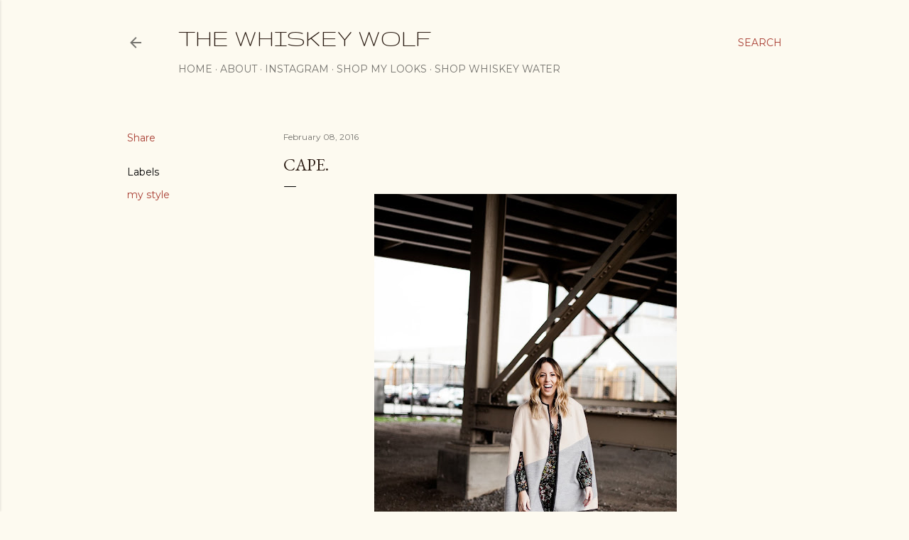

--- FILE ---
content_type: text/plain
request_url: https://www.google-analytics.com/j/collect?v=1&_v=j102&a=7495481&t=pageview&_s=1&dl=http%3A%2F%2Fwww.thewhiskeywolf.com%2F2016%2F02%2Fcape.html&ul=en-us%40posix&dt=CAPE.&sr=1280x720&vp=1280x720&_u=IEBAAEABAAAAACAAI~&jid=312723076&gjid=357826319&cid=1147646243.1769395229&tid=UA-45088153-1&_gid=1486278814.1769395229&_r=1&_slc=1&z=787656784
body_size: -451
content:
2,cG-NTDK9G15R2